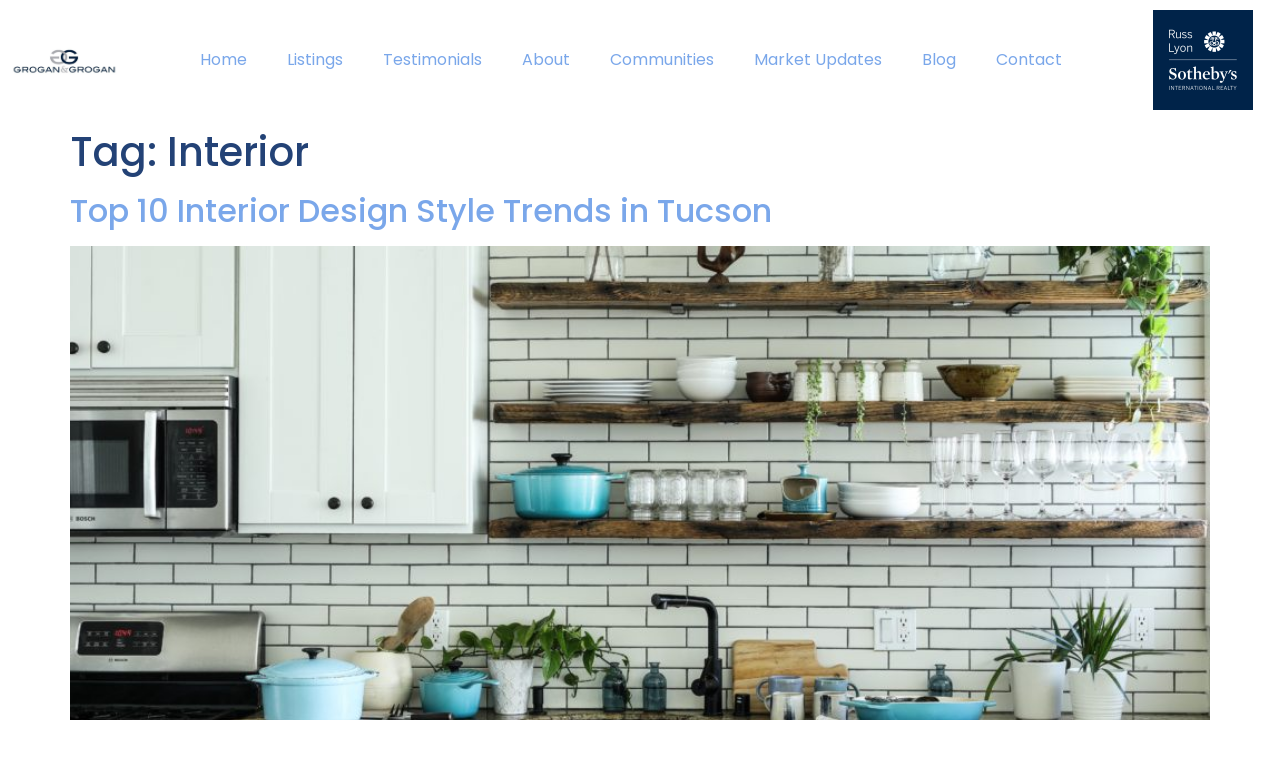

--- FILE ---
content_type: text/html; charset=UTF-8
request_url: https://groganandgrogan.com/tag/interior/
body_size: 9262
content:
<!doctype html>
<html lang="en">
<head>
	<meta charset="UTF-8">
		<meta name="viewport" content="width=device-width, initial-scale=1">
	<link rel="profile" href="https://gmpg.org/xfn/11">
	<meta name='robots' content='index, follow, max-image-preview:large, max-snippet:-1, max-video-preview:-1' />

	<!-- This site is optimized with the Yoast SEO plugin v19.7.1 - https://yoast.com/wordpress/plugins/seo/ -->
	<title>Interior Archives - Susanne Grogan | Luxury Properties</title>
	<link rel="canonical" href="https://groganandgrogan.com/tag/interior/" />
	<meta property="og:locale" content="en_US" />
	<meta property="og:type" content="article" />
	<meta property="og:title" content="Interior Archives - Susanne Grogan | Luxury Properties" />
	<meta property="og:url" content="https://groganandgrogan.com/tag/interior/" />
	<meta property="og:site_name" content="Susanne Grogan | Luxury Properties" />
	<meta name="twitter:card" content="summary" />
	<meta name="twitter:site" content="@GandGTucson" />
	<script type="application/ld+json" class="yoast-schema-graph">{"@context":"https://schema.org","@graph":[{"@type":"CollectionPage","@id":"https://groganandgrogan.com/tag/interior/","url":"https://groganandgrogan.com/tag/interior/","name":"Interior Archives - Susanne Grogan | Luxury Properties","isPartOf":{"@id":"https://groganandgrogan.com/#website"},"primaryImageOfPage":{"@id":"https://groganandgrogan.com/tag/interior/#primaryimage"},"image":{"@id":"https://groganandgrogan.com/tag/interior/#primaryimage"},"thumbnailUrl":"https://groganandgrogan.com/wp-content/uploads/2019/10/edgar-castrejon-CX8ooha2yLA-unsplash.jpg","breadcrumb":{"@id":"https://groganandgrogan.com/tag/interior/#breadcrumb"},"inLanguage":"en"},{"@type":"ImageObject","inLanguage":"en","@id":"https://groganandgrogan.com/tag/interior/#primaryimage","url":"https://groganandgrogan.com/wp-content/uploads/2019/10/edgar-castrejon-CX8ooha2yLA-unsplash.jpg","contentUrl":"https://groganandgrogan.com/wp-content/uploads/2019/10/edgar-castrejon-CX8ooha2yLA-unsplash.jpg","width":6484,"height":4323,"caption":"interior design style kitchen"},{"@type":"BreadcrumbList","@id":"https://groganandgrogan.com/tag/interior/#breadcrumb","itemListElement":[{"@type":"ListItem","position":1,"name":"Home","item":"https://groganandgrogan.com/"},{"@type":"ListItem","position":2,"name":"Interior"}]},{"@type":"WebSite","@id":"https://groganandgrogan.com/#website","url":"https://groganandgrogan.com/","name":"Susanne Grogan | Luxury Properties","description":"EXPERIENCED. DILIGENT. PASSIONATE.","publisher":{"@id":"https://groganandgrogan.com/#organization"},"potentialAction":[{"@type":"SearchAction","target":{"@type":"EntryPoint","urlTemplate":"https://groganandgrogan.com/?s={search_term_string}"},"query-input":"required name=search_term_string"}],"inLanguage":"en"},{"@type":"Organization","@id":"https://groganandgrogan.com/#organization","name":"Grogan & Grogan","url":"https://groganandgrogan.com/","sameAs":["https://www.facebook.com/Grogan-and-Grogan-409763889216167/","https://twitter.com/GandGTucson"],"logo":{"@type":"ImageObject","inLanguage":"en","@id":"https://groganandgrogan.com/#/schema/logo/image/","url":"https://groganandgrogan.com/wp-content/uploads/2022/07/GROGAN-LOGO-e1660233822269.png","contentUrl":"https://groganandgrogan.com/wp-content/uploads/2022/07/GROGAN-LOGO-e1660233822269.png","width":945,"height":302,"caption":"Grogan & Grogan"},"image":{"@id":"https://groganandgrogan.com/#/schema/logo/image/"}}]}</script>
	<!-- / Yoast SEO plugin. -->


<link rel='dns-prefetch' href='//www.googletagmanager.com' />
<link rel='dns-prefetch' href='//s.w.org' />
<link rel='dns-prefetch' href='//v0.wordpress.com' />
<link rel='dns-prefetch' href='//jetpack.wordpress.com' />
<link rel='dns-prefetch' href='//s0.wp.com' />
<link rel='dns-prefetch' href='//public-api.wordpress.com' />
<link rel='dns-prefetch' href='//0.gravatar.com' />
<link rel='dns-prefetch' href='//1.gravatar.com' />
<link rel='dns-prefetch' href='//2.gravatar.com' />
<link rel="alternate" type="application/rss+xml" title="Susanne Grogan | Luxury Properties &raquo; Feed" href="https://groganandgrogan.com/feed/" />
<link rel="alternate" type="application/rss+xml" title="Susanne Grogan | Luxury Properties &raquo; Comments Feed" href="https://groganandgrogan.com/comments/feed/" />
<link rel="alternate" type="application/rss+xml" title="Susanne Grogan | Luxury Properties &raquo; Interior Tag Feed" href="https://groganandgrogan.com/tag/interior/feed/" />
<script>
window._wpemojiSettings = {"baseUrl":"https:\/\/s.w.org\/images\/core\/emoji\/14.0.0\/72x72\/","ext":".png","svgUrl":"https:\/\/s.w.org\/images\/core\/emoji\/14.0.0\/svg\/","svgExt":".svg","source":{"concatemoji":"https:\/\/groganandgrogan.com\/wp-includes\/js\/wp-emoji-release.min.js?ver=6.0.11"}};
/*! This file is auto-generated */
!function(e,a,t){var n,r,o,i=a.createElement("canvas"),p=i.getContext&&i.getContext("2d");function s(e,t){var a=String.fromCharCode,e=(p.clearRect(0,0,i.width,i.height),p.fillText(a.apply(this,e),0,0),i.toDataURL());return p.clearRect(0,0,i.width,i.height),p.fillText(a.apply(this,t),0,0),e===i.toDataURL()}function c(e){var t=a.createElement("script");t.src=e,t.defer=t.type="text/javascript",a.getElementsByTagName("head")[0].appendChild(t)}for(o=Array("flag","emoji"),t.supports={everything:!0,everythingExceptFlag:!0},r=0;r<o.length;r++)t.supports[o[r]]=function(e){if(!p||!p.fillText)return!1;switch(p.textBaseline="top",p.font="600 32px Arial",e){case"flag":return s([127987,65039,8205,9895,65039],[127987,65039,8203,9895,65039])?!1:!s([55356,56826,55356,56819],[55356,56826,8203,55356,56819])&&!s([55356,57332,56128,56423,56128,56418,56128,56421,56128,56430,56128,56423,56128,56447],[55356,57332,8203,56128,56423,8203,56128,56418,8203,56128,56421,8203,56128,56430,8203,56128,56423,8203,56128,56447]);case"emoji":return!s([129777,127995,8205,129778,127999],[129777,127995,8203,129778,127999])}return!1}(o[r]),t.supports.everything=t.supports.everything&&t.supports[o[r]],"flag"!==o[r]&&(t.supports.everythingExceptFlag=t.supports.everythingExceptFlag&&t.supports[o[r]]);t.supports.everythingExceptFlag=t.supports.everythingExceptFlag&&!t.supports.flag,t.DOMReady=!1,t.readyCallback=function(){t.DOMReady=!0},t.supports.everything||(n=function(){t.readyCallback()},a.addEventListener?(a.addEventListener("DOMContentLoaded",n,!1),e.addEventListener("load",n,!1)):(e.attachEvent("onload",n),a.attachEvent("onreadystatechange",function(){"complete"===a.readyState&&t.readyCallback()})),(e=t.source||{}).concatemoji?c(e.concatemoji):e.wpemoji&&e.twemoji&&(c(e.twemoji),c(e.wpemoji)))}(window,document,window._wpemojiSettings);
</script>
<style>
img.wp-smiley,
img.emoji {
	display: inline !important;
	border: none !important;
	box-shadow: none !important;
	height: 1em !important;
	width: 1em !important;
	margin: 0 0.07em !important;
	vertical-align: -0.1em !important;
	background: none !important;
	padding: 0 !important;
}
</style>
	<link rel='stylesheet' id='wp-block-library-css'  href='https://groganandgrogan.com/wp-includes/css/dist/block-library/style.min.css?ver=6.0.11' media='all' />
<style id='wp-block-library-inline-css'>
.has-text-align-justify{text-align:justify;}
</style>
<link rel='stylesheet' id='mediaelement-css'  href='https://groganandgrogan.com/wp-includes/js/mediaelement/mediaelementplayer-legacy.min.css?ver=4.2.16' media='all' />
<link rel='stylesheet' id='wp-mediaelement-css'  href='https://groganandgrogan.com/wp-includes/js/mediaelement/wp-mediaelement.min.css?ver=6.0.11' media='all' />
<style id='global-styles-inline-css'>
body{--wp--preset--color--black: #000000;--wp--preset--color--cyan-bluish-gray: #abb8c3;--wp--preset--color--white: #ffffff;--wp--preset--color--pale-pink: #f78da7;--wp--preset--color--vivid-red: #cf2e2e;--wp--preset--color--luminous-vivid-orange: #ff6900;--wp--preset--color--luminous-vivid-amber: #fcb900;--wp--preset--color--light-green-cyan: #7bdcb5;--wp--preset--color--vivid-green-cyan: #00d084;--wp--preset--color--pale-cyan-blue: #8ed1fc;--wp--preset--color--vivid-cyan-blue: #0693e3;--wp--preset--color--vivid-purple: #9b51e0;--wp--preset--gradient--vivid-cyan-blue-to-vivid-purple: linear-gradient(135deg,rgba(6,147,227,1) 0%,rgb(155,81,224) 100%);--wp--preset--gradient--light-green-cyan-to-vivid-green-cyan: linear-gradient(135deg,rgb(122,220,180) 0%,rgb(0,208,130) 100%);--wp--preset--gradient--luminous-vivid-amber-to-luminous-vivid-orange: linear-gradient(135deg,rgba(252,185,0,1) 0%,rgba(255,105,0,1) 100%);--wp--preset--gradient--luminous-vivid-orange-to-vivid-red: linear-gradient(135deg,rgba(255,105,0,1) 0%,rgb(207,46,46) 100%);--wp--preset--gradient--very-light-gray-to-cyan-bluish-gray: linear-gradient(135deg,rgb(238,238,238) 0%,rgb(169,184,195) 100%);--wp--preset--gradient--cool-to-warm-spectrum: linear-gradient(135deg,rgb(74,234,220) 0%,rgb(151,120,209) 20%,rgb(207,42,186) 40%,rgb(238,44,130) 60%,rgb(251,105,98) 80%,rgb(254,248,76) 100%);--wp--preset--gradient--blush-light-purple: linear-gradient(135deg,rgb(255,206,236) 0%,rgb(152,150,240) 100%);--wp--preset--gradient--blush-bordeaux: linear-gradient(135deg,rgb(254,205,165) 0%,rgb(254,45,45) 50%,rgb(107,0,62) 100%);--wp--preset--gradient--luminous-dusk: linear-gradient(135deg,rgb(255,203,112) 0%,rgb(199,81,192) 50%,rgb(65,88,208) 100%);--wp--preset--gradient--pale-ocean: linear-gradient(135deg,rgb(255,245,203) 0%,rgb(182,227,212) 50%,rgb(51,167,181) 100%);--wp--preset--gradient--electric-grass: linear-gradient(135deg,rgb(202,248,128) 0%,rgb(113,206,126) 100%);--wp--preset--gradient--midnight: linear-gradient(135deg,rgb(2,3,129) 0%,rgb(40,116,252) 100%);--wp--preset--duotone--dark-grayscale: url('#wp-duotone-dark-grayscale');--wp--preset--duotone--grayscale: url('#wp-duotone-grayscale');--wp--preset--duotone--purple-yellow: url('#wp-duotone-purple-yellow');--wp--preset--duotone--blue-red: url('#wp-duotone-blue-red');--wp--preset--duotone--midnight: url('#wp-duotone-midnight');--wp--preset--duotone--magenta-yellow: url('#wp-duotone-magenta-yellow');--wp--preset--duotone--purple-green: url('#wp-duotone-purple-green');--wp--preset--duotone--blue-orange: url('#wp-duotone-blue-orange');--wp--preset--font-size--small: 13px;--wp--preset--font-size--medium: 20px;--wp--preset--font-size--large: 36px;--wp--preset--font-size--x-large: 42px;}.has-black-color{color: var(--wp--preset--color--black) !important;}.has-cyan-bluish-gray-color{color: var(--wp--preset--color--cyan-bluish-gray) !important;}.has-white-color{color: var(--wp--preset--color--white) !important;}.has-pale-pink-color{color: var(--wp--preset--color--pale-pink) !important;}.has-vivid-red-color{color: var(--wp--preset--color--vivid-red) !important;}.has-luminous-vivid-orange-color{color: var(--wp--preset--color--luminous-vivid-orange) !important;}.has-luminous-vivid-amber-color{color: var(--wp--preset--color--luminous-vivid-amber) !important;}.has-light-green-cyan-color{color: var(--wp--preset--color--light-green-cyan) !important;}.has-vivid-green-cyan-color{color: var(--wp--preset--color--vivid-green-cyan) !important;}.has-pale-cyan-blue-color{color: var(--wp--preset--color--pale-cyan-blue) !important;}.has-vivid-cyan-blue-color{color: var(--wp--preset--color--vivid-cyan-blue) !important;}.has-vivid-purple-color{color: var(--wp--preset--color--vivid-purple) !important;}.has-black-background-color{background-color: var(--wp--preset--color--black) !important;}.has-cyan-bluish-gray-background-color{background-color: var(--wp--preset--color--cyan-bluish-gray) !important;}.has-white-background-color{background-color: var(--wp--preset--color--white) !important;}.has-pale-pink-background-color{background-color: var(--wp--preset--color--pale-pink) !important;}.has-vivid-red-background-color{background-color: var(--wp--preset--color--vivid-red) !important;}.has-luminous-vivid-orange-background-color{background-color: var(--wp--preset--color--luminous-vivid-orange) !important;}.has-luminous-vivid-amber-background-color{background-color: var(--wp--preset--color--luminous-vivid-amber) !important;}.has-light-green-cyan-background-color{background-color: var(--wp--preset--color--light-green-cyan) !important;}.has-vivid-green-cyan-background-color{background-color: var(--wp--preset--color--vivid-green-cyan) !important;}.has-pale-cyan-blue-background-color{background-color: var(--wp--preset--color--pale-cyan-blue) !important;}.has-vivid-cyan-blue-background-color{background-color: var(--wp--preset--color--vivid-cyan-blue) !important;}.has-vivid-purple-background-color{background-color: var(--wp--preset--color--vivid-purple) !important;}.has-black-border-color{border-color: var(--wp--preset--color--black) !important;}.has-cyan-bluish-gray-border-color{border-color: var(--wp--preset--color--cyan-bluish-gray) !important;}.has-white-border-color{border-color: var(--wp--preset--color--white) !important;}.has-pale-pink-border-color{border-color: var(--wp--preset--color--pale-pink) !important;}.has-vivid-red-border-color{border-color: var(--wp--preset--color--vivid-red) !important;}.has-luminous-vivid-orange-border-color{border-color: var(--wp--preset--color--luminous-vivid-orange) !important;}.has-luminous-vivid-amber-border-color{border-color: var(--wp--preset--color--luminous-vivid-amber) !important;}.has-light-green-cyan-border-color{border-color: var(--wp--preset--color--light-green-cyan) !important;}.has-vivid-green-cyan-border-color{border-color: var(--wp--preset--color--vivid-green-cyan) !important;}.has-pale-cyan-blue-border-color{border-color: var(--wp--preset--color--pale-cyan-blue) !important;}.has-vivid-cyan-blue-border-color{border-color: var(--wp--preset--color--vivid-cyan-blue) !important;}.has-vivid-purple-border-color{border-color: var(--wp--preset--color--vivid-purple) !important;}.has-vivid-cyan-blue-to-vivid-purple-gradient-background{background: var(--wp--preset--gradient--vivid-cyan-blue-to-vivid-purple) !important;}.has-light-green-cyan-to-vivid-green-cyan-gradient-background{background: var(--wp--preset--gradient--light-green-cyan-to-vivid-green-cyan) !important;}.has-luminous-vivid-amber-to-luminous-vivid-orange-gradient-background{background: var(--wp--preset--gradient--luminous-vivid-amber-to-luminous-vivid-orange) !important;}.has-luminous-vivid-orange-to-vivid-red-gradient-background{background: var(--wp--preset--gradient--luminous-vivid-orange-to-vivid-red) !important;}.has-very-light-gray-to-cyan-bluish-gray-gradient-background{background: var(--wp--preset--gradient--very-light-gray-to-cyan-bluish-gray) !important;}.has-cool-to-warm-spectrum-gradient-background{background: var(--wp--preset--gradient--cool-to-warm-spectrum) !important;}.has-blush-light-purple-gradient-background{background: var(--wp--preset--gradient--blush-light-purple) !important;}.has-blush-bordeaux-gradient-background{background: var(--wp--preset--gradient--blush-bordeaux) !important;}.has-luminous-dusk-gradient-background{background: var(--wp--preset--gradient--luminous-dusk) !important;}.has-pale-ocean-gradient-background{background: var(--wp--preset--gradient--pale-ocean) !important;}.has-electric-grass-gradient-background{background: var(--wp--preset--gradient--electric-grass) !important;}.has-midnight-gradient-background{background: var(--wp--preset--gradient--midnight) !important;}.has-small-font-size{font-size: var(--wp--preset--font-size--small) !important;}.has-medium-font-size{font-size: var(--wp--preset--font-size--medium) !important;}.has-large-font-size{font-size: var(--wp--preset--font-size--large) !important;}.has-x-large-font-size{font-size: var(--wp--preset--font-size--x-large) !important;}
</style>
<link rel='stylesheet' id='contact-form-7-css'  href='https://groganandgrogan.com/wp-content/plugins/contact-form-7/includes/css/styles.css?ver=5.6.3' media='all' />
<link rel='stylesheet' id='hello-elementor-css'  href='https://groganandgrogan.com/wp-content/themes/hello-elementor/style.min.css?ver=2.6.1' media='all' />
<link rel='stylesheet' id='hello-elementor-theme-style-css'  href='https://groganandgrogan.com/wp-content/themes/hello-elementor/theme.min.css?ver=2.6.1' media='all' />
<link rel='stylesheet' id='elementor-frontend-css'  href='https://groganandgrogan.com/wp-content/plugins/elementor/assets/css/frontend-lite.min.css?ver=3.7.7' media='all' />
<link rel='stylesheet' id='elementor-post-6574-css'  href='https://groganandgrogan.com/wp-content/uploads/elementor/css/post-6574.css?ver=1683915397' media='all' />
<link rel='stylesheet' id='dashicons-css'  href='https://groganandgrogan.com/wp-includes/css/dashicons.min.css?ver=6.0.11' media='all' />
<link rel='stylesheet' id='elementor-icons-css'  href='https://groganandgrogan.com/wp-content/plugins/elementor/assets/lib/eicons/css/elementor-icons.min.css?ver=5.16.0' media='all' />
<link rel='stylesheet' id='elementor-pro-css'  href='https://groganandgrogan.com/wp-content/plugins/elementor-pro/assets/css/frontend-lite.min.css?ver=3.7.7' media='all' />
<link rel='stylesheet' id='elementor-post-6707-css'  href='https://groganandgrogan.com/wp-content/uploads/elementor/css/post-6707.css?ver=1749046206' media='all' />
<link rel='stylesheet' id='recent-posts-widget-with-thumbnails-public-style-css'  href='https://groganandgrogan.com/wp-content/plugins/recent-posts-widget-with-thumbnails/public.css?ver=7.1.1' media='all' />
<link rel='stylesheet' id='google-fonts-1-css'  href='https://fonts.googleapis.com/css?family=Poppins%3A100%2C100italic%2C200%2C200italic%2C300%2C300italic%2C400%2C400italic%2C500%2C500italic%2C600%2C600italic%2C700%2C700italic%2C800%2C800italic%2C900%2C900italic&#038;display=auto&#038;ver=6.0.11' media='all' />
<link rel='stylesheet' id='elementor-icons-shared-0-css'  href='https://groganandgrogan.com/wp-content/plugins/elementor/assets/lib/font-awesome/css/fontawesome.min.css?ver=5.15.3' media='all' />
<link rel='stylesheet' id='elementor-icons-fa-solid-css'  href='https://groganandgrogan.com/wp-content/plugins/elementor/assets/lib/font-awesome/css/solid.min.css?ver=5.15.3' media='all' />
<link rel='stylesheet' id='jetpack_css-css'  href='https://groganandgrogan.com/wp-content/plugins/jetpack/css/jetpack.css?ver=11.3.2' media='all' />
<script src='https://groganandgrogan.com/wp-includes/js/jquery/jquery.min.js?ver=3.6.0' id='jquery-core-js'></script>
<script src='https://groganandgrogan.com/wp-includes/js/jquery/jquery-migrate.min.js?ver=3.3.2' id='jquery-migrate-js'></script>
<script src='https://groganandgrogan.com/wp-content/plugins/elementor-pro/assets/js/page-transitions.min.js?ver=3.7.7' id='page-transitions-js'></script>

<!-- Google tag (gtag.js) snippet added by Site Kit -->
<!-- Google Ads snippet added by Site Kit -->
<script src='https://www.googletagmanager.com/gtag/js?id=AW-17717318947' id='google_gtagjs-js' async></script>
<script id='google_gtagjs-js-after'>
window.dataLayer = window.dataLayer || [];function gtag(){dataLayer.push(arguments);}
gtag("js", new Date());
gtag("set", "developer_id.dZTNiMT", true);
gtag("config", "AW-17717318947");
 window._googlesitekit = window._googlesitekit || {}; window._googlesitekit.throttledEvents = []; window._googlesitekit.gtagEvent = (name, data) => { var key = JSON.stringify( { name, data } ); if ( !! window._googlesitekit.throttledEvents[ key ] ) { return; } window._googlesitekit.throttledEvents[ key ] = true; setTimeout( () => { delete window._googlesitekit.throttledEvents[ key ]; }, 5 ); gtag( "event", name, { ...data, event_source: "site-kit" } ); }; 
</script>
<link rel="https://api.w.org/" href="https://groganandgrogan.com/wp-json/" /><link rel="alternate" type="application/json" href="https://groganandgrogan.com/wp-json/wp/v2/tags/111" /><link rel="EditURI" type="application/rsd+xml" title="RSD" href="https://groganandgrogan.com/xmlrpc.php?rsd" />
<link rel="wlwmanifest" type="application/wlwmanifest+xml" href="https://groganandgrogan.com/wp-includes/wlwmanifest.xml" /> 
<meta name="generator" content="WordPress 6.0.11" />
     <!-- Pixel Code - https://analytics.wapiti.digital/ -->
<script defer src="https://analytics.wapiti.digital/pixel/7WVykibOXbmdidNd"></script>
<!-- END Pixel Code -->
  <meta name="generator" content="Site Kit by Google 1.165.0" />

<!-- WordPress Version 6.0.11 -->
<!-- IDX Broker WordPress Plugin 3.0.10 Activated -->
<!-- IDX Broker WordPress Plugin Wrapper Meta-->

<style>img#wpstats{display:none}</style>
	<link rel="icon" href="https://groganandgrogan.com/wp-content/uploads/2022/06/cropped-560770FA-A257-40B8-A2FD-8396D2717C80_1_201_a-150x150.jpeg" sizes="32x32" />
<link rel="icon" href="https://groganandgrogan.com/wp-content/uploads/2022/06/cropped-560770FA-A257-40B8-A2FD-8396D2717C80_1_201_a.jpeg" sizes="192x192" />
<link rel="apple-touch-icon" href="https://groganandgrogan.com/wp-content/uploads/2022/06/cropped-560770FA-A257-40B8-A2FD-8396D2717C80_1_201_a.jpeg" />
<meta name="msapplication-TileImage" content="https://groganandgrogan.com/wp-content/uploads/2022/06/cropped-560770FA-A257-40B8-A2FD-8396D2717C80_1_201_a.jpeg" />
</head>
<body class="archive tag tag-interior tag-111 wp-custom-logo elementor-default elementor-kit-6574">

<svg xmlns="http://www.w3.org/2000/svg" viewBox="0 0 0 0" width="0" height="0" focusable="false" role="none" style="visibility: hidden; position: absolute; left: -9999px; overflow: hidden;" ><defs><filter id="wp-duotone-dark-grayscale"><feColorMatrix color-interpolation-filters="sRGB" type="matrix" values=" .299 .587 .114 0 0 .299 .587 .114 0 0 .299 .587 .114 0 0 .299 .587 .114 0 0 " /><feComponentTransfer color-interpolation-filters="sRGB" ><feFuncR type="table" tableValues="0 0.49803921568627" /><feFuncG type="table" tableValues="0 0.49803921568627" /><feFuncB type="table" tableValues="0 0.49803921568627" /><feFuncA type="table" tableValues="1 1" /></feComponentTransfer><feComposite in2="SourceGraphic" operator="in" /></filter></defs></svg><svg xmlns="http://www.w3.org/2000/svg" viewBox="0 0 0 0" width="0" height="0" focusable="false" role="none" style="visibility: hidden; position: absolute; left: -9999px; overflow: hidden;" ><defs><filter id="wp-duotone-grayscale"><feColorMatrix color-interpolation-filters="sRGB" type="matrix" values=" .299 .587 .114 0 0 .299 .587 .114 0 0 .299 .587 .114 0 0 .299 .587 .114 0 0 " /><feComponentTransfer color-interpolation-filters="sRGB" ><feFuncR type="table" tableValues="0 1" /><feFuncG type="table" tableValues="0 1" /><feFuncB type="table" tableValues="0 1" /><feFuncA type="table" tableValues="1 1" /></feComponentTransfer><feComposite in2="SourceGraphic" operator="in" /></filter></defs></svg><svg xmlns="http://www.w3.org/2000/svg" viewBox="0 0 0 0" width="0" height="0" focusable="false" role="none" style="visibility: hidden; position: absolute; left: -9999px; overflow: hidden;" ><defs><filter id="wp-duotone-purple-yellow"><feColorMatrix color-interpolation-filters="sRGB" type="matrix" values=" .299 .587 .114 0 0 .299 .587 .114 0 0 .299 .587 .114 0 0 .299 .587 .114 0 0 " /><feComponentTransfer color-interpolation-filters="sRGB" ><feFuncR type="table" tableValues="0.54901960784314 0.98823529411765" /><feFuncG type="table" tableValues="0 1" /><feFuncB type="table" tableValues="0.71764705882353 0.25490196078431" /><feFuncA type="table" tableValues="1 1" /></feComponentTransfer><feComposite in2="SourceGraphic" operator="in" /></filter></defs></svg><svg xmlns="http://www.w3.org/2000/svg" viewBox="0 0 0 0" width="0" height="0" focusable="false" role="none" style="visibility: hidden; position: absolute; left: -9999px; overflow: hidden;" ><defs><filter id="wp-duotone-blue-red"><feColorMatrix color-interpolation-filters="sRGB" type="matrix" values=" .299 .587 .114 0 0 .299 .587 .114 0 0 .299 .587 .114 0 0 .299 .587 .114 0 0 " /><feComponentTransfer color-interpolation-filters="sRGB" ><feFuncR type="table" tableValues="0 1" /><feFuncG type="table" tableValues="0 0.27843137254902" /><feFuncB type="table" tableValues="0.5921568627451 0.27843137254902" /><feFuncA type="table" tableValues="1 1" /></feComponentTransfer><feComposite in2="SourceGraphic" operator="in" /></filter></defs></svg><svg xmlns="http://www.w3.org/2000/svg" viewBox="0 0 0 0" width="0" height="0" focusable="false" role="none" style="visibility: hidden; position: absolute; left: -9999px; overflow: hidden;" ><defs><filter id="wp-duotone-midnight"><feColorMatrix color-interpolation-filters="sRGB" type="matrix" values=" .299 .587 .114 0 0 .299 .587 .114 0 0 .299 .587 .114 0 0 .299 .587 .114 0 0 " /><feComponentTransfer color-interpolation-filters="sRGB" ><feFuncR type="table" tableValues="0 0" /><feFuncG type="table" tableValues="0 0.64705882352941" /><feFuncB type="table" tableValues="0 1" /><feFuncA type="table" tableValues="1 1" /></feComponentTransfer><feComposite in2="SourceGraphic" operator="in" /></filter></defs></svg><svg xmlns="http://www.w3.org/2000/svg" viewBox="0 0 0 0" width="0" height="0" focusable="false" role="none" style="visibility: hidden; position: absolute; left: -9999px; overflow: hidden;" ><defs><filter id="wp-duotone-magenta-yellow"><feColorMatrix color-interpolation-filters="sRGB" type="matrix" values=" .299 .587 .114 0 0 .299 .587 .114 0 0 .299 .587 .114 0 0 .299 .587 .114 0 0 " /><feComponentTransfer color-interpolation-filters="sRGB" ><feFuncR type="table" tableValues="0.78039215686275 1" /><feFuncG type="table" tableValues="0 0.94901960784314" /><feFuncB type="table" tableValues="0.35294117647059 0.47058823529412" /><feFuncA type="table" tableValues="1 1" /></feComponentTransfer><feComposite in2="SourceGraphic" operator="in" /></filter></defs></svg><svg xmlns="http://www.w3.org/2000/svg" viewBox="0 0 0 0" width="0" height="0" focusable="false" role="none" style="visibility: hidden; position: absolute; left: -9999px; overflow: hidden;" ><defs><filter id="wp-duotone-purple-green"><feColorMatrix color-interpolation-filters="sRGB" type="matrix" values=" .299 .587 .114 0 0 .299 .587 .114 0 0 .299 .587 .114 0 0 .299 .587 .114 0 0 " /><feComponentTransfer color-interpolation-filters="sRGB" ><feFuncR type="table" tableValues="0.65098039215686 0.40392156862745" /><feFuncG type="table" tableValues="0 1" /><feFuncB type="table" tableValues="0.44705882352941 0.4" /><feFuncA type="table" tableValues="1 1" /></feComponentTransfer><feComposite in2="SourceGraphic" operator="in" /></filter></defs></svg><svg xmlns="http://www.w3.org/2000/svg" viewBox="0 0 0 0" width="0" height="0" focusable="false" role="none" style="visibility: hidden; position: absolute; left: -9999px; overflow: hidden;" ><defs><filter id="wp-duotone-blue-orange"><feColorMatrix color-interpolation-filters="sRGB" type="matrix" values=" .299 .587 .114 0 0 .299 .587 .114 0 0 .299 .587 .114 0 0 .299 .587 .114 0 0 " /><feComponentTransfer color-interpolation-filters="sRGB" ><feFuncR type="table" tableValues="0.098039215686275 1" /><feFuncG type="table" tableValues="0 0.66274509803922" /><feFuncB type="table" tableValues="0.84705882352941 0.41960784313725" /><feFuncA type="table" tableValues="1 1" /></feComponentTransfer><feComposite in2="SourceGraphic" operator="in" /></filter></defs></svg>		<e-page-transition preloader-type="animation" preloader-animation-type="two-way-progress-bar" class="e-page-transition--entering" exclude="^https\:\/\/groganandgrogan\.com\/wp\-admin\/">
					</e-page-transition>
		
<a class="skip-link screen-reader-text" href="#content">
	Skip to content</a>

		<div data-elementor-type="header" data-elementor-id="6707" class="elementor elementor-6707 elementor-location-header">
								<section class="elementor-section elementor-top-section elementor-element elementor-element-dad99d9 elementor-section-boxed elementor-section-height-default elementor-section-height-default" data-id="dad99d9" data-element_type="section">
						<div class="elementor-container elementor-column-gap-default">
					<div class="elementor-column elementor-col-16 elementor-top-column elementor-element elementor-element-90e1cbb" data-id="90e1cbb" data-element_type="column">
			<div class="elementor-widget-wrap elementor-element-populated">
								<div class="elementor-element elementor-element-2607049 elementor-widget elementor-widget-theme-site-logo elementor-widget-image" data-id="2607049" data-element_type="widget" data-widget_type="theme-site-logo.default">
				<div class="elementor-widget-container">
			<style>/*! elementor - v3.7.7 - 20-09-2022 */
.elementor-widget-image{text-align:center}.elementor-widget-image a{display:inline-block}.elementor-widget-image a img[src$=".svg"]{width:48px}.elementor-widget-image img{vertical-align:middle;display:inline-block}</style>													<a href="https://groganandgrogan.com">
							<img src="https://groganandgrogan.com/wp-content/uploads/2022/07/GROGAN-LOGO-e1660233822269.png" title="GROGAN LOGO" alt="GROGAN LOGO" />								</a>
															</div>
				</div>
					</div>
		</div>
				<div class="elementor-column elementor-col-66 elementor-top-column elementor-element elementor-element-8f037fb" data-id="8f037fb" data-element_type="column">
			<div class="elementor-widget-wrap elementor-element-populated">
								<div class="elementor-element elementor-element-a3f3c29 elementor-nav-menu__align-center elementor-nav-menu--stretch elementor-nav-menu__text-align-center elementor-nav-menu--dropdown-tablet elementor-nav-menu--toggle elementor-nav-menu--burger elementor-widget elementor-widget-nav-menu" data-id="a3f3c29" data-element_type="widget" data-settings="{&quot;full_width&quot;:&quot;stretch&quot;,&quot;layout&quot;:&quot;horizontal&quot;,&quot;submenu_icon&quot;:{&quot;value&quot;:&quot;&lt;i class=\&quot;fas fa-caret-down\&quot;&gt;&lt;\/i&gt;&quot;,&quot;library&quot;:&quot;fa-solid&quot;},&quot;toggle&quot;:&quot;burger&quot;}" data-widget_type="nav-menu.default">
				<div class="elementor-widget-container">
			<link rel="stylesheet" href="https://groganandgrogan.com/wp-content/plugins/elementor-pro/assets/css/widget-nav-menu.min.css">			<nav migration_allowed="1" migrated="0" role="navigation" class="elementor-nav-menu--main elementor-nav-menu__container elementor-nav-menu--layout-horizontal e--pointer-underline e--animation-fade">
				<ul id="menu-1-a3f3c29" class="elementor-nav-menu"><li class="menu-item menu-item-type-post_type menu-item-object-page menu-item-home menu-item-6652"><a href="https://groganandgrogan.com/" class="elementor-item">Home</a></li>
<li class="menu-item menu-item-type-post_type menu-item-object-page menu-item-6651"><a href="https://groganandgrogan.com/current-listings/" class="elementor-item">Listings</a></li>
<li class="menu-item menu-item-type-post_type menu-item-object-page menu-item-6649"><a href="https://groganandgrogan.com/testimonials/" class="elementor-item">Testimonials</a></li>
<li class="menu-item menu-item-type-post_type menu-item-object-page menu-item-6746"><a href="https://groganandgrogan.com/about-us/" class="elementor-item">About</a></li>
<li class="menu-item menu-item-type-post_type menu-item-object-page menu-item-7585"><a href="https://groganandgrogan.com/our-communities/" class="elementor-item">Communities</a></li>
<li class="menu-item menu-item-type-post_type menu-item-object-page menu-item-8077"><a href="https://groganandgrogan.com/market-updates/" class="elementor-item">Market Updates</a></li>
<li class="menu-item menu-item-type-post_type menu-item-object-page menu-item-6852"><a href="https://groganandgrogan.com/blog/" class="elementor-item">Blog</a></li>
<li class="menu-item menu-item-type-post_type menu-item-object-page menu-item-7599"><a href="https://groganandgrogan.com/contact/" class="elementor-item">Contact</a></li>
</ul>			</nav>
					<div class="elementor-menu-toggle" role="button" tabindex="0" aria-label="Menu Toggle" aria-expanded="false">
			<i aria-hidden="true" role="presentation" class="elementor-menu-toggle__icon--open eicon-menu-bar"></i><i aria-hidden="true" role="presentation" class="elementor-menu-toggle__icon--close eicon-close"></i>			<span class="elementor-screen-only">Menu</span>
		</div>
			<nav class="elementor-nav-menu--dropdown elementor-nav-menu__container" role="navigation" aria-hidden="true">
				<ul id="menu-2-a3f3c29" class="elementor-nav-menu"><li class="menu-item menu-item-type-post_type menu-item-object-page menu-item-home menu-item-6652"><a href="https://groganandgrogan.com/" class="elementor-item" tabindex="-1">Home</a></li>
<li class="menu-item menu-item-type-post_type menu-item-object-page menu-item-6651"><a href="https://groganandgrogan.com/current-listings/" class="elementor-item" tabindex="-1">Listings</a></li>
<li class="menu-item menu-item-type-post_type menu-item-object-page menu-item-6649"><a href="https://groganandgrogan.com/testimonials/" class="elementor-item" tabindex="-1">Testimonials</a></li>
<li class="menu-item menu-item-type-post_type menu-item-object-page menu-item-6746"><a href="https://groganandgrogan.com/about-us/" class="elementor-item" tabindex="-1">About</a></li>
<li class="menu-item menu-item-type-post_type menu-item-object-page menu-item-7585"><a href="https://groganandgrogan.com/our-communities/" class="elementor-item" tabindex="-1">Communities</a></li>
<li class="menu-item menu-item-type-post_type menu-item-object-page menu-item-8077"><a href="https://groganandgrogan.com/market-updates/" class="elementor-item" tabindex="-1">Market Updates</a></li>
<li class="menu-item menu-item-type-post_type menu-item-object-page menu-item-6852"><a href="https://groganandgrogan.com/blog/" class="elementor-item" tabindex="-1">Blog</a></li>
<li class="menu-item menu-item-type-post_type menu-item-object-page menu-item-7599"><a href="https://groganandgrogan.com/contact/" class="elementor-item" tabindex="-1">Contact</a></li>
</ul>			</nav>
				</div>
				</div>
					</div>
		</div>
				<div class="elementor-column elementor-col-16 elementor-top-column elementor-element elementor-element-1cec705" data-id="1cec705" data-element_type="column">
			<div class="elementor-widget-wrap elementor-element-populated">
								<div class="elementor-element elementor-element-7034bce headerLogo elementor-widget elementor-widget-image" data-id="7034bce" data-element_type="widget" data-widget_type="image.default">
				<div class="elementor-widget-container">
															<img src="https://groganandgrogan.com/wp-content/uploads/elementor/thumbs/uWrKAgoZ_400x400-1-pvfvmm4pwachbkjg2bg270ghb5p9a289sjfjz2wp2g.png" title="uWrKAgoZ_400x400-1" alt="uWrKAgoZ_400x400-1" />															</div>
				</div>
					</div>
		</div>
							</div>
		</section>
						</div>
		<main id="content" class="site-main" role="main">

			<header class="page-header">
			<h1 class="entry-title">Tag: <span>Interior</span></h1>		</header>
		<div class="page-content">
					<article class="post">
				<h2 class="entry-title"><a href="https://groganandgrogan.com/top-interior-design-style-trends-tucson/">Top 10 Interior Design Style Trends in Tucson</a></h2><a href="https://groganandgrogan.com/top-interior-design-style-trends-tucson/"><img width="800" height="534" src="https://groganandgrogan.com/wp-content/uploads/2019/10/edgar-castrejon-CX8ooha2yLA-unsplash-1024x683.jpg" class="attachment-large size-large wp-post-image" alt="interior design style kitchen" srcset="https://groganandgrogan.com/wp-content/uploads/2019/10/edgar-castrejon-CX8ooha2yLA-unsplash-1024x683.jpg 1024w, https://groganandgrogan.com/wp-content/uploads/2019/10/edgar-castrejon-CX8ooha2yLA-unsplash-349x233.jpg 349w, https://groganandgrogan.com/wp-content/uploads/2019/10/edgar-castrejon-CX8ooha2yLA-unsplash-300x200.jpg 300w, https://groganandgrogan.com/wp-content/uploads/2019/10/edgar-castrejon-CX8ooha2yLA-unsplash-768x512.jpg 768w" sizes="(max-width: 800px) 100vw, 800px" /></a><p>Interior design is among the most important elements of your luxury home. While the exterior of the home will be the first impression to anyone who visits, the quality of the interiors can create a world of difference in how your home is perceived. Interior design can be beneficial for you as a homeowner for [&hellip;]</p>
			</article>
			</div>

	
	</main>
<footer id="site-footer" class="site-footer dynamic-footer footer-stacked footer-full-width footer-has-copyright" role="contentinfo">
	<div class="footer-inner">
		<div class="site-branding show-logo">
							<div class="site-logo show">
					<a href="https://groganandgrogan.com/" class="custom-logo-link" rel="home"><img width="945" height="302" src="https://groganandgrogan.com/wp-content/uploads/2022/07/GROGAN-LOGO-e1660233822269.png" class="custom-logo" alt="Susanne Grogan | Luxury Properties" srcset="https://groganandgrogan.com/wp-content/uploads/2022/07/GROGAN-LOGO-e1660233822269.png 945w, https://groganandgrogan.com/wp-content/uploads/2022/07/GROGAN-LOGO-e1660233822269-300x96.png 300w, https://groganandgrogan.com/wp-content/uploads/2022/07/GROGAN-LOGO-e1660233822269-768x245.png 768w, https://groganandgrogan.com/wp-content/uploads/2022/07/GROGAN-LOGO-e1660233822269-228x73.png 228w" sizes="(max-width: 945px) 100vw, 945px" /></a>				</div>
							<p class="site-description show">
					EXPERIENCED. DILIGENT. PASSIONATE.				</p>
					</div>

					<nav class="site-navigation show" role="navigation">
				<div class="menu-main-menu-grogan-and-grogan-container"><ul id="menu-main-menu-grogan-and-grogan" class="menu"><li class="menu-item menu-item-type-post_type menu-item-object-page menu-item-home menu-item-6652"><a href="https://groganandgrogan.com/">Home</a></li>
<li class="menu-item menu-item-type-post_type menu-item-object-page menu-item-6651"><a href="https://groganandgrogan.com/current-listings/">Listings</a></li>
<li class="menu-item menu-item-type-post_type menu-item-object-page menu-item-6649"><a href="https://groganandgrogan.com/testimonials/">Testimonials</a></li>
<li class="menu-item menu-item-type-post_type menu-item-object-page menu-item-6746"><a href="https://groganandgrogan.com/about-us/">About</a></li>
<li class="menu-item menu-item-type-post_type menu-item-object-page menu-item-7585"><a href="https://groganandgrogan.com/our-communities/">Communities</a></li>
<li class="menu-item menu-item-type-post_type menu-item-object-page menu-item-8077"><a href="https://groganandgrogan.com/market-updates/">Market Updates</a></li>
<li class="menu-item menu-item-type-post_type menu-item-object-page menu-item-6852"><a href="https://groganandgrogan.com/blog/">Blog</a></li>
<li class="menu-item menu-item-type-post_type menu-item-object-page menu-item-7599"><a href="https://groganandgrogan.com/contact/">Contact</a></li>
</ul></div>			</nav>
		
					<div class="copyright show">
				<p>SUSANNE GROGAN | (520) 241-8099 | susanne.grogan@russlyon.com</p>
			</div>
			</div>
</footer>

<script src='https://groganandgrogan.com/wp-content/plugins/contact-form-7/includes/swv/js/index.js?ver=5.6.3' id='swv-js'></script>
<script id='contact-form-7-js-extra'>
var wpcf7 = {"api":{"root":"https:\/\/groganandgrogan.com\/wp-json\/","namespace":"contact-form-7\/v1"},"cached":"1"};
</script>
<script src='https://groganandgrogan.com/wp-content/plugins/contact-form-7/includes/js/index.js?ver=5.6.3' id='contact-form-7-js'></script>
<script src='https://groganandgrogan.com/wp-content/themes/hello-elementor/assets/js/hello-frontend.min.js?ver=1.0.0' id='hello-theme-frontend-js'></script>
<script src='https://groganandgrogan.com/wp-includes/js/jquery/ui/core.min.js?ver=1.13.1' id='jquery-ui-core-js'></script>
<script src='https://groganandgrogan.com/wp-includes/js/jquery/ui/tabs.min.js?ver=1.13.1' id='jquery-ui-tabs-js'></script>
<script src='https://groganandgrogan.com/wp-content/plugins/elementor-pro/assets//lib/instant-page/instant-page.min.js?ver=3.7.7' id='instant-page-js'></script>
<script src='https://groganandgrogan.com/wp-content/plugins/google-site-kit/dist/assets/js/googlesitekit-events-provider-contact-form-7-40476021fb6e59177033.js' id='googlesitekit-events-provider-contact-form-7-js' defer></script>
<script src='https://groganandgrogan.com/wp-content/plugins/elementor-pro/assets/lib/smartmenus/jquery.smartmenus.min.js?ver=1.0.1' id='smartmenus-js'></script>
<script src='https://groganandgrogan.com/wp-content/plugins/elementor-pro/assets/js/webpack-pro.runtime.min.js?ver=3.7.7' id='elementor-pro-webpack-runtime-js'></script>
<script src='https://groganandgrogan.com/wp-content/plugins/elementor/assets/js/webpack.runtime.min.js?ver=3.7.7' id='elementor-webpack-runtime-js'></script>
<script src='https://groganandgrogan.com/wp-content/plugins/elementor/assets/js/frontend-modules.min.js?ver=3.7.7' id='elementor-frontend-modules-js'></script>
<script src='https://groganandgrogan.com/wp-includes/js/dist/vendor/regenerator-runtime.min.js?ver=0.13.9' id='regenerator-runtime-js'></script>
<script src='https://groganandgrogan.com/wp-includes/js/dist/vendor/wp-polyfill.min.js?ver=3.15.0' id='wp-polyfill-js'></script>
<script src='https://groganandgrogan.com/wp-includes/js/dist/hooks.min.js?ver=c6d64f2cb8f5c6bb49caca37f8828ce3' id='wp-hooks-js'></script>
<script src='https://groganandgrogan.com/wp-includes/js/dist/i18n.min.js?ver=ebee46757c6a411e38fd079a7ac71d94' id='wp-i18n-js'></script>
<script id='wp-i18n-js-after'>
wp.i18n.setLocaleData( { 'text direction\u0004ltr': [ 'ltr' ] } );
</script>
<script id='elementor-pro-frontend-js-before'>
var ElementorProFrontendConfig = {"ajaxurl":"https:\/\/groganandgrogan.com\/wp-admin\/admin-ajax.php","nonce":"7f41a100b3","urls":{"assets":"https:\/\/groganandgrogan.com\/wp-content\/plugins\/elementor-pro\/assets\/","rest":"https:\/\/groganandgrogan.com\/wp-json\/"},"shareButtonsNetworks":{"facebook":{"title":"Facebook","has_counter":true},"twitter":{"title":"Twitter"},"linkedin":{"title":"LinkedIn","has_counter":true},"pinterest":{"title":"Pinterest","has_counter":true},"reddit":{"title":"Reddit","has_counter":true},"vk":{"title":"VK","has_counter":true},"odnoklassniki":{"title":"OK","has_counter":true},"tumblr":{"title":"Tumblr"},"digg":{"title":"Digg"},"skype":{"title":"Skype"},"stumbleupon":{"title":"StumbleUpon","has_counter":true},"mix":{"title":"Mix"},"telegram":{"title":"Telegram"},"pocket":{"title":"Pocket","has_counter":true},"xing":{"title":"XING","has_counter":true},"whatsapp":{"title":"WhatsApp"},"email":{"title":"Email"},"print":{"title":"Print"}},"facebook_sdk":{"lang":"en","app_id":""},"lottie":{"defaultAnimationUrl":"https:\/\/groganandgrogan.com\/wp-content\/plugins\/elementor-pro\/modules\/lottie\/assets\/animations\/default.json"}};
</script>
<script src='https://groganandgrogan.com/wp-content/plugins/elementor-pro/assets/js/frontend.min.js?ver=3.7.7' id='elementor-pro-frontend-js'></script>
<script src='https://groganandgrogan.com/wp-content/plugins/elementor/assets/lib/waypoints/waypoints.min.js?ver=4.0.2' id='elementor-waypoints-js'></script>
<script id='elementor-frontend-js-before'>
var elementorFrontendConfig = {"environmentMode":{"edit":false,"wpPreview":false,"isScriptDebug":false},"i18n":{"shareOnFacebook":"Share on Facebook","shareOnTwitter":"Share on Twitter","pinIt":"Pin it","download":"Download","downloadImage":"Download image","fullscreen":"Fullscreen","zoom":"Zoom","share":"Share","playVideo":"Play Video","previous":"Previous","next":"Next","close":"Close"},"is_rtl":false,"breakpoints":{"xs":0,"sm":480,"md":768,"lg":1025,"xl":1440,"xxl":1600},"responsive":{"breakpoints":{"mobile":{"label":"Mobile","value":767,"default_value":767,"direction":"max","is_enabled":true},"mobile_extra":{"label":"Mobile Extra","value":880,"default_value":880,"direction":"max","is_enabled":false},"tablet":{"label":"Tablet","value":1024,"default_value":1024,"direction":"max","is_enabled":true},"tablet_extra":{"label":"Tablet Extra","value":1200,"default_value":1200,"direction":"max","is_enabled":false},"laptop":{"label":"Laptop","value":1366,"default_value":1366,"direction":"max","is_enabled":false},"widescreen":{"label":"Widescreen","value":2400,"default_value":2400,"direction":"min","is_enabled":false}}},"version":"3.7.7","is_static":false,"experimentalFeatures":{"e_dom_optimization":true,"e_optimized_assets_loading":true,"e_optimized_css_loading":true,"a11y_improvements":true,"additional_custom_breakpoints":true,"e_import_export":true,"e_hidden_wordpress_widgets":true,"theme_builder_v2":true,"hello-theme-header-footer":true,"landing-pages":true,"elements-color-picker":true,"favorite-widgets":true,"admin-top-bar":true,"page-transitions":true,"notes":true,"form-submissions":true,"e_scroll_snap":true},"urls":{"assets":"https:\/\/groganandgrogan.com\/wp-content\/plugins\/elementor\/assets\/"},"settings":{"editorPreferences":[]},"kit":{"active_breakpoints":["viewport_mobile","viewport_tablet"],"global_image_lightbox":"yes","lightbox_enable_counter":"yes","lightbox_enable_fullscreen":"yes","lightbox_enable_zoom":"yes","lightbox_enable_share":"yes","lightbox_title_src":"title","lightbox_description_src":"description","hello_header_logo_type":"logo","hello_header_menu_layout":"horizontal","hello_footer_logo_type":"logo"},"post":{"id":0,"title":"Interior Archives - Susanne Grogan | Luxury Properties","excerpt":""}};
</script>
<script src='https://groganandgrogan.com/wp-content/plugins/elementor/assets/js/frontend.min.js?ver=3.7.7' id='elementor-frontend-js'></script>
<script src='https://groganandgrogan.com/wp-content/plugins/elementor-pro/assets/js/elements-handlers.min.js?ver=3.7.7' id='pro-elements-handlers-js'></script>
<script src='https://stats.wp.com/e-202605.js' defer></script>
<script>
	_stq = window._stq || [];
	_stq.push([ 'view', {v:'ext',j:'1:11.3.2',blog:'100855302',post:'0',tz:'-7',srv:'groganandgrogan.com'} ]);
	_stq.push([ 'clickTrackerInit', '100855302', '0' ]);
</script>

<div style="max-width: 1140px; margin-left: auto; margin-right: auto; padding-left: 15px; padding-right: 15px; width: 100%; margin-bottom: 1rem;">
<p style="font-size: 0.75rem; text-align:center;">
	The data relating to real estate listings on this website comes in part from the Internet Data
Exchange (IDX) program of Multiple Listing Service of Southern Arizona. IDX information is
provided exclusively for consumers&#39; personal, non-commercial use and may not be used for
any purpose other than to identify prospective properties consumers may be interested in
purchasing. Listings provided by brokerages other than Grogan &amp; Grogan are
identified with the MLSSAZ IDX Logo.
All Information Is Deemed Reliable But Is Not Guaranteed Accurate.
Listing information Copyright 20nn MLS of Southern Arizona. All Rights Reserved.
</p>
	<img src="https://groganandgrogan.com/wp-content/uploads/2025/10/mlssaz-logo.png" alt="MLS Logo" style="margin-left: auto; margin-right: auto; display: block; margin-top:1rem; margin-bottom:1rem;" width="50" />
	</div>

</body>
</html>


--- FILE ---
content_type: text/css
request_url: https://groganandgrogan.com/wp-content/uploads/elementor/css/post-6574.css?ver=1683915397
body_size: 311
content:
.elementor-kit-6574{--e-global-color-primary:#0D3547;--e-global-color-secondary:#73859B;--e-global-color-text:#FFFFFF;--e-global-color-accent:#99C4CC;--e-global-typography-primary-font-family:"Poppins";--e-global-typography-primary-font-size:38px;--e-global-typography-primary-font-weight:200;--e-global-typography-primary-text-transform:uppercase;--e-global-typography-secondary-font-family:"Poppins";--e-global-typography-secondary-font-weight:400;--e-global-typography-text-font-family:"Poppins";--e-global-typography-text-font-weight:200;--e-global-typography-accent-font-family:"Poppins";--e-global-typography-accent-font-weight:300;color:#234276;font-family:"Poppins", Sans-serif;font-weight:normal;--e-preloader-animation-duration:1500ms;--e-preloader-delay:0ms;--e-preloader-color:#FFF;--e-preloader-size:20px;}.elementor-kit-6574 p{margin-bottom:4px;}.elementor-kit-6574 a{color:#7AA7EA;}.elementor-section.elementor-section-boxed > .elementor-container{max-width:1500px;}.e-container{--container-max-width:1500px;}.elementor-widget:not(:last-child){margin-bottom:20px;}.elementor-element{--widgets-spacing:20px;}{}h1.entry-title{display:var(--page-title-display);}.elementor-kit-6574 e-page-transition{background-color:var( --e-global-color-secondary );}.site-header{background-color:#02010100;}.site-header .site-navigation ul.menu li a{color:#1F3056;}.site-header .site-navigation .menu li{font-family:"Poppins", Sans-serif;font-weight:300;text-transform:uppercase;letter-spacing:0.8px;}.site-footer .site-branding .site-logo img{width:207px;max-width:207px;}.site-footer .site-description{font-size:30px;font-weight:200;letter-spacing:3.7px;}.site-footer .copyright p{font-weight:300;}@media(max-width:1024px){.elementor-section.elementor-section-boxed > .elementor-container{max-width:1024px;}.e-container{--container-max-width:1024px;}}@media(max-width:767px){.elementor-section.elementor-section-boxed > .elementor-container{max-width:767px;}.e-container{--container-max-width:767px;}}

--- FILE ---
content_type: text/css
request_url: https://groganandgrogan.com/wp-content/uploads/elementor/css/post-6707.css?ver=1749046206
body_size: 315
content:
.elementor-6707 .elementor-element.elementor-element-dad99d9 > .elementor-container{max-width:1600px;}.elementor-bc-flex-widget .elementor-6707 .elementor-element.elementor-element-90e1cbb.elementor-column .elementor-widget-wrap{align-items:center;}.elementor-6707 .elementor-element.elementor-element-90e1cbb.elementor-column.elementor-element[data-element_type="column"] > .elementor-widget-wrap.elementor-element-populated{align-content:center;align-items:center;}.elementor-6707 .elementor-element.elementor-element-2607049{text-align:left;}.elementor-6707 .elementor-element.elementor-element-2607049 > .elementor-widget-container{padding:0px 0px 0px 0px;}.elementor-bc-flex-widget .elementor-6707 .elementor-element.elementor-element-8f037fb.elementor-column .elementor-widget-wrap{align-items:center;}.elementor-6707 .elementor-element.elementor-element-8f037fb.elementor-column.elementor-element[data-element_type="column"] > .elementor-widget-wrap.elementor-element-populated{align-content:center;align-items:center;}.elementor-6707 .elementor-element.elementor-element-a3f3c29 .elementor-menu-toggle{margin:0 auto;background-color:#002349;}.elementor-6707 .elementor-element.elementor-element-a3f3c29 .e--pointer-framed .elementor-item:before{border-width:1px;}.elementor-6707 .elementor-element.elementor-element-a3f3c29 .e--pointer-framed.e--animation-draw .elementor-item:before{border-width:0 0 1px 1px;}.elementor-6707 .elementor-element.elementor-element-a3f3c29 .e--pointer-framed.e--animation-draw .elementor-item:after{border-width:1px 1px 0 0;}.elementor-6707 .elementor-element.elementor-element-a3f3c29 .e--pointer-framed.e--animation-corners .elementor-item:before{border-width:1px 0 0 1px;}.elementor-6707 .elementor-element.elementor-element-a3f3c29 .e--pointer-framed.e--animation-corners .elementor-item:after{border-width:0 1px 1px 0;}.elementor-6707 .elementor-element.elementor-element-a3f3c29 .e--pointer-underline .elementor-item:after,
					 .elementor-6707 .elementor-element.elementor-element-a3f3c29 .e--pointer-overline .elementor-item:before,
					 .elementor-6707 .elementor-element.elementor-element-a3f3c29 .e--pointer-double-line .elementor-item:before,
					 .elementor-6707 .elementor-element.elementor-element-a3f3c29 .e--pointer-double-line .elementor-item:after{height:1px;}.elementor-6707 .elementor-element.elementor-element-a3f3c29 div.elementor-menu-toggle{color:#FFFFFF;}.elementor-6707 .elementor-element.elementor-element-a3f3c29 div.elementor-menu-toggle svg{fill:#FFFFFF;}.elementor-6707 .elementor-element.elementor-element-a3f3c29{--nav-menu-icon-size:15px;}.elementor-bc-flex-widget .elementor-6707 .elementor-element.elementor-element-1cec705.elementor-column .elementor-widget-wrap{align-items:center;}.elementor-6707 .elementor-element.elementor-element-1cec705.elementor-column.elementor-element[data-element_type="column"] > .elementor-widget-wrap.elementor-element-populated{align-content:center;align-items:center;}.elementor-6707 .elementor-element.elementor-element-7034bce{text-align:right;}@media(max-width:1024px){.elementor-6707 .elementor-element.elementor-element-a3f3c29 .elementor-nav-menu--main > .elementor-nav-menu > li > .elementor-nav-menu--dropdown, .elementor-6707 .elementor-element.elementor-element-a3f3c29 .elementor-nav-menu__container.elementor-nav-menu--dropdown{margin-top:20px !important;}.elementor-6707 .elementor-element.elementor-element-a3f3c29{--nav-menu-icon-size:30px;}}@media(min-width:768px){.elementor-6707 .elementor-element.elementor-element-90e1cbb{width:10%;}.elementor-6707 .elementor-element.elementor-element-8f037fb{width:78.665%;}.elementor-6707 .elementor-element.elementor-element-1cec705{width:10%;}}@media(max-width:1024px) and (min-width:768px){.elementor-6707 .elementor-element.elementor-element-90e1cbb{width:30%;}.elementor-6707 .elementor-element.elementor-element-8f037fb{width:40%;}.elementor-6707 .elementor-element.elementor-element-1cec705{width:30%;}}@media(max-width:767px){.elementor-6707 .elementor-element.elementor-element-90e1cbb{width:30%;}.elementor-6707 .elementor-element.elementor-element-8f037fb{width:40%;}.elementor-6707 .elementor-element.elementor-element-a3f3c29 .elementor-nav-menu--main > .elementor-nav-menu > li > .elementor-nav-menu--dropdown, .elementor-6707 .elementor-element.elementor-element-a3f3c29 .elementor-nav-menu__container.elementor-nav-menu--dropdown{margin-top:20px !important;}.elementor-6707 .elementor-element.elementor-element-a3f3c29{--nav-menu-icon-size:20px;}.elementor-6707 .elementor-element.elementor-element-1cec705{width:30%;}}

--- FILE ---
content_type: application/javascript
request_url: https://analytics.wapiti.digital/pixel/7WVykibOXbmdidNd
body_size: -12
content:
console.log('Wapiti Analytics (https://analytics.wapiti.digital/): Bot usage has been detected, pixel stopped from executing.')